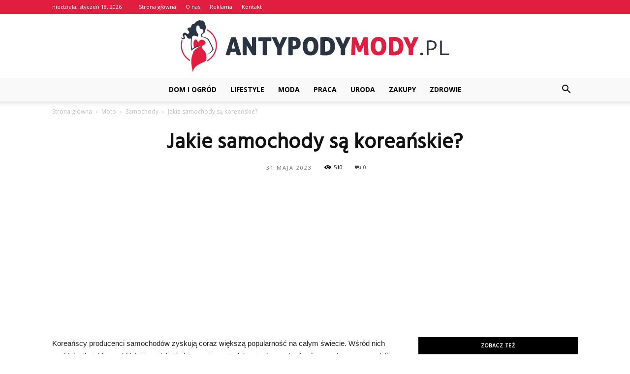

--- FILE ---
content_type: text/html; charset=UTF-8
request_url: https://www.antypodymody.pl/jakie-samochody-sa-koreanskie/
body_size: 90168
content:
<!doctype html >
<!--[if IE 8]>    <html class="ie8" lang="en"> <![endif]-->
<!--[if IE 9]>    <html class="ie9" lang="en"> <![endif]-->
<!--[if gt IE 8]><!--> <html lang="pl-PL"> <!--<![endif]-->
<head>
    <title>Jakie samochody są koreańskie? - AntypodyMody.pl</title>
    <meta charset="UTF-8" />
    <meta name="viewport" content="width=device-width, initial-scale=1.0">
    <link rel="pingback" href="https://www.antypodymody.pl/xmlrpc.php" />
    <meta name="author" content="Redakcja">

<!-- This site is optimized with the Yoast SEO plugin v12.3 - https://yoast.com/wordpress/plugins/seo/ -->
<meta name="robots" content="max-snippet:-1, max-image-preview:large, max-video-preview:-1"/>
<link rel="canonical" href="https://www.antypodymody.pl/jakie-samochody-sa-koreanskie/" />
<meta property="og:locale" content="pl_PL" />
<meta property="og:type" content="article" />
<meta property="og:title" content="Jakie samochody są koreańskie? - AntypodyMody.pl" />
<meta property="og:description" content="Koreańscy producenci samochodów zyskują coraz większą popularność na całym świecie. Wśród nich znajdują się takie marki jak Hyundai, Kia i SsangYong. Każda z tych marek oferuje szeroką gamę modeli, od małych samochodów miejskich po duże SUV-y i samochody luksusowe. Wiele z tych samochodów jest cenionych za swoją niezawodność, innowacyjność i atrakcyjny stosunek jakości do ceny. &hellip;" />
<meta property="og:url" content="https://www.antypodymody.pl/jakie-samochody-sa-koreanskie/" />
<meta property="og:site_name" content="AntypodyMody.pl" />
<meta property="article:section" content="Samochody" />
<meta property="article:published_time" content="2023-05-31T16:30:00+00:00" />
<meta name="twitter:card" content="summary_large_image" />
<meta name="twitter:description" content="Koreańscy producenci samochodów zyskują coraz większą popularność na całym świecie. Wśród nich znajdują się takie marki jak Hyundai, Kia i SsangYong. Każda z tych marek oferuje szeroką gamę modeli, od małych samochodów miejskich po duże SUV-y i samochody luksusowe. Wiele z tych samochodów jest cenionych za swoją niezawodność, innowacyjność i atrakcyjny stosunek jakości do ceny. [&hellip;]" />
<meta name="twitter:title" content="Jakie samochody są koreańskie? - AntypodyMody.pl" />
<script type='application/ld+json' class='yoast-schema-graph yoast-schema-graph--main'>{"@context":"https://schema.org","@graph":[{"@type":"WebSite","@id":"https://www.antypodymody.pl/#website","url":"https://www.antypodymody.pl/","name":"AntypodyMody.pl","potentialAction":{"@type":"SearchAction","target":"https://www.antypodymody.pl/?s={search_term_string}","query-input":"required name=search_term_string"}},{"@type":"WebPage","@id":"https://www.antypodymody.pl/jakie-samochody-sa-koreanskie/#webpage","url":"https://www.antypodymody.pl/jakie-samochody-sa-koreanskie/","inLanguage":"pl-PL","name":"Jakie samochody s\u0105 korea\u0144skie? - AntypodyMody.pl","isPartOf":{"@id":"https://www.antypodymody.pl/#website"},"datePublished":"2023-05-31T16:30:00+00:00","dateModified":"2023-05-31T16:30:00+00:00","author":{"@id":"https://www.antypodymody.pl/#/schema/person/38adf60b11150ccc9b0ccbd92e31e070"}},{"@type":["Person"],"@id":"https://www.antypodymody.pl/#/schema/person/38adf60b11150ccc9b0ccbd92e31e070","name":"Redakcja","image":{"@type":"ImageObject","@id":"https://www.antypodymody.pl/#authorlogo","url":"https://secure.gravatar.com/avatar/f182680a1724bd08ece8d1681e2ec7c6?s=96&d=mm&r=g","caption":"Redakcja"},"sameAs":[]}]}</script>
<!-- / Yoast SEO plugin. -->

<link rel='dns-prefetch' href='//fonts.googleapis.com' />
<link rel='dns-prefetch' href='//s.w.org' />
<link rel="alternate" type="application/rss+xml" title="AntypodyMody.pl &raquo; Kanał z wpisami" href="https://www.antypodymody.pl/feed/" />
<link rel="alternate" type="application/rss+xml" title="AntypodyMody.pl &raquo; Kanał z komentarzami" href="https://www.antypodymody.pl/comments/feed/" />
<link rel="alternate" type="application/rss+xml" title="AntypodyMody.pl &raquo; Jakie samochody są koreańskie? Kanał z komentarzami" href="https://www.antypodymody.pl/jakie-samochody-sa-koreanskie/feed/" />
		<script type="text/javascript">
			window._wpemojiSettings = {"baseUrl":"https:\/\/s.w.org\/images\/core\/emoji\/11\/72x72\/","ext":".png","svgUrl":"https:\/\/s.w.org\/images\/core\/emoji\/11\/svg\/","svgExt":".svg","source":{"concatemoji":"https:\/\/www.antypodymody.pl\/wp-includes\/js\/wp-emoji-release.min.js?ver=4.9.26"}};
			!function(e,a,t){var n,r,o,i=a.createElement("canvas"),p=i.getContext&&i.getContext("2d");function s(e,t){var a=String.fromCharCode;p.clearRect(0,0,i.width,i.height),p.fillText(a.apply(this,e),0,0);e=i.toDataURL();return p.clearRect(0,0,i.width,i.height),p.fillText(a.apply(this,t),0,0),e===i.toDataURL()}function c(e){var t=a.createElement("script");t.src=e,t.defer=t.type="text/javascript",a.getElementsByTagName("head")[0].appendChild(t)}for(o=Array("flag","emoji"),t.supports={everything:!0,everythingExceptFlag:!0},r=0;r<o.length;r++)t.supports[o[r]]=function(e){if(!p||!p.fillText)return!1;switch(p.textBaseline="top",p.font="600 32px Arial",e){case"flag":return s([55356,56826,55356,56819],[55356,56826,8203,55356,56819])?!1:!s([55356,57332,56128,56423,56128,56418,56128,56421,56128,56430,56128,56423,56128,56447],[55356,57332,8203,56128,56423,8203,56128,56418,8203,56128,56421,8203,56128,56430,8203,56128,56423,8203,56128,56447]);case"emoji":return!s([55358,56760,9792,65039],[55358,56760,8203,9792,65039])}return!1}(o[r]),t.supports.everything=t.supports.everything&&t.supports[o[r]],"flag"!==o[r]&&(t.supports.everythingExceptFlag=t.supports.everythingExceptFlag&&t.supports[o[r]]);t.supports.everythingExceptFlag=t.supports.everythingExceptFlag&&!t.supports.flag,t.DOMReady=!1,t.readyCallback=function(){t.DOMReady=!0},t.supports.everything||(n=function(){t.readyCallback()},a.addEventListener?(a.addEventListener("DOMContentLoaded",n,!1),e.addEventListener("load",n,!1)):(e.attachEvent("onload",n),a.attachEvent("onreadystatechange",function(){"complete"===a.readyState&&t.readyCallback()})),(n=t.source||{}).concatemoji?c(n.concatemoji):n.wpemoji&&n.twemoji&&(c(n.twemoji),c(n.wpemoji)))}(window,document,window._wpemojiSettings);
		</script>
		<style type="text/css">
img.wp-smiley,
img.emoji {
	display: inline !important;
	border: none !important;
	box-shadow: none !important;
	height: 1em !important;
	width: 1em !important;
	margin: 0 .07em !important;
	vertical-align: -0.1em !important;
	background: none !important;
	padding: 0 !important;
}
</style>
<link rel='stylesheet' id='google-fonts-style-css'  href='https://fonts.googleapis.com/css?family=Hind%3A400%7COpen+Sans%3A300italic%2C400%2C400italic%2C600%2C600italic%2C700%7CRoboto%3A300%2C400%2C400italic%2C500%2C500italic%2C700%2C900&#038;ver=7.8.1' type='text/css' media='all' />
<link rel='stylesheet' id='js_composer_front-css'  href='https://www.antypodymody.pl/wp-content/plugins/js_composer/assets/css/js_composer.min.css?ver=5.1.1' type='text/css' media='all' />
<link rel='stylesheet' id='td-theme-css'  href='https://www.antypodymody.pl/wp-content/themes/Newspaper/style.css?ver=7.8.1' type='text/css' media='all' />
<link rel='stylesheet' id='td-theme-demo-style-css'  href='https://www.antypodymody.pl/wp-content/themes/Newspaper/includes/demos/blog_beauty/demo_style.css?ver=7.8.1' type='text/css' media='all' />
<script type='text/javascript' src='https://www.antypodymody.pl/wp-includes/js/jquery/jquery.js?ver=1.12.4'></script>
<script type='text/javascript' src='https://www.antypodymody.pl/wp-includes/js/jquery/jquery-migrate.min.js?ver=1.4.1'></script>
<link rel='https://api.w.org/' href='https://www.antypodymody.pl/wp-json/' />
<link rel="EditURI" type="application/rsd+xml" title="RSD" href="https://www.antypodymody.pl/xmlrpc.php?rsd" />
<link rel="wlwmanifest" type="application/wlwmanifest+xml" href="https://www.antypodymody.pl/wp-includes/wlwmanifest.xml" /> 
<meta name="generator" content="WordPress 4.9.26" />
<link rel='shortlink' href='https://www.antypodymody.pl/?p=2819' />
<link rel="alternate" type="application/json+oembed" href="https://www.antypodymody.pl/wp-json/oembed/1.0/embed?url=https%3A%2F%2Fwww.antypodymody.pl%2Fjakie-samochody-sa-koreanskie%2F" />
<link rel="alternate" type="text/xml+oembed" href="https://www.antypodymody.pl/wp-json/oembed/1.0/embed?url=https%3A%2F%2Fwww.antypodymody.pl%2Fjakie-samochody-sa-koreanskie%2F&#038;format=xml" />
<!--[if lt IE 9]><script src="https://html5shim.googlecode.com/svn/trunk/html5.js"></script><![endif]-->
    <meta name="generator" content="Powered by Visual Composer - drag and drop page builder for WordPress."/>
<!--[if lte IE 9]><link rel="stylesheet" type="text/css" href="https://www.antypodymody.pl/wp-content/plugins/js_composer/assets/css/vc_lte_ie9.min.css" media="screen"><![endif]-->
<!-- JS generated by theme -->

<script>
    
    

	    var tdBlocksArray = []; //here we store all the items for the current page

	    //td_block class - each ajax block uses a object of this class for requests
	    function tdBlock() {
		    this.id = '';
		    this.block_type = 1; //block type id (1-234 etc)
		    this.atts = '';
		    this.td_column_number = '';
		    this.td_current_page = 1; //
		    this.post_count = 0; //from wp
		    this.found_posts = 0; //from wp
		    this.max_num_pages = 0; //from wp
		    this.td_filter_value = ''; //current live filter value
		    this.is_ajax_running = false;
		    this.td_user_action = ''; // load more or infinite loader (used by the animation)
		    this.header_color = '';
		    this.ajax_pagination_infinite_stop = ''; //show load more at page x
	    }


        // td_js_generator - mini detector
        (function(){
            var htmlTag = document.getElementsByTagName("html")[0];

            if ( navigator.userAgent.indexOf("MSIE 10.0") > -1 ) {
                htmlTag.className += ' ie10';
            }

            if ( !!navigator.userAgent.match(/Trident.*rv\:11\./) ) {
                htmlTag.className += ' ie11';
            }

            if ( /(iPad|iPhone|iPod)/g.test(navigator.userAgent) ) {
                htmlTag.className += ' td-md-is-ios';
            }

            var user_agent = navigator.userAgent.toLowerCase();
            if ( user_agent.indexOf("android") > -1 ) {
                htmlTag.className += ' td-md-is-android';
            }

            if ( -1 !== navigator.userAgent.indexOf('Mac OS X')  ) {
                htmlTag.className += ' td-md-is-os-x';
            }

            if ( /chrom(e|ium)/.test(navigator.userAgent.toLowerCase()) ) {
               htmlTag.className += ' td-md-is-chrome';
            }

            if ( -1 !== navigator.userAgent.indexOf('Firefox') ) {
                htmlTag.className += ' td-md-is-firefox';
            }

            if ( -1 !== navigator.userAgent.indexOf('Safari') && -1 === navigator.userAgent.indexOf('Chrome') ) {
                htmlTag.className += ' td-md-is-safari';
            }

            if( -1 !== navigator.userAgent.indexOf('IEMobile') ){
                htmlTag.className += ' td-md-is-iemobile';
            }

        })();




        var tdLocalCache = {};

        ( function () {
            "use strict";

            tdLocalCache = {
                data: {},
                remove: function (resource_id) {
                    delete tdLocalCache.data[resource_id];
                },
                exist: function (resource_id) {
                    return tdLocalCache.data.hasOwnProperty(resource_id) && tdLocalCache.data[resource_id] !== null;
                },
                get: function (resource_id) {
                    return tdLocalCache.data[resource_id];
                },
                set: function (resource_id, cachedData) {
                    tdLocalCache.remove(resource_id);
                    tdLocalCache.data[resource_id] = cachedData;
                }
            };
        })();

    
    
var td_viewport_interval_list=[{"limitBottom":767,"sidebarWidth":228},{"limitBottom":1018,"sidebarWidth":300},{"limitBottom":1140,"sidebarWidth":324}];
var td_animation_stack_effect="type0";
var tds_animation_stack=true;
var td_animation_stack_specific_selectors=".entry-thumb, img";
var td_animation_stack_general_selectors=".td-animation-stack img, .td-animation-stack .entry-thumb, .post img";
var td_ajax_url="https:\/\/www.antypodymody.pl\/wp-admin\/admin-ajax.php?td_theme_name=Newspaper&v=7.8.1";
var td_get_template_directory_uri="https:\/\/www.antypodymody.pl\/wp-content\/themes\/Newspaper";
var tds_snap_menu="";
var tds_logo_on_sticky="";
var tds_header_style="10";
var td_please_wait="Prosz\u0119 czeka\u0107 ...";
var td_email_user_pass_incorrect="U\u017cytkownik lub has\u0142o niepoprawne!";
var td_email_user_incorrect="E-mail lub nazwa u\u017cytkownika jest niepoprawna!";
var td_email_incorrect="E-mail niepoprawny!";
var tds_more_articles_on_post_enable="";
var tds_more_articles_on_post_time_to_wait="";
var tds_more_articles_on_post_pages_distance_from_top=0;
var tds_theme_color_site_wide="#e11d40";
var tds_smart_sidebar="enabled";
var tdThemeName="Newspaper";
var td_magnific_popup_translation_tPrev="Poprzedni (Strza\u0142ka w lewo)";
var td_magnific_popup_translation_tNext="Nast\u0119pny (Strza\u0142ka w prawo)";
var td_magnific_popup_translation_tCounter="%curr% z %total%";
var td_magnific_popup_translation_ajax_tError="Zawarto\u015b\u0107 z %url% nie mo\u017ce by\u0107 za\u0142adowana.";
var td_magnific_popup_translation_image_tError="Obraz #%curr% nie mo\u017ce by\u0107 za\u0142adowany.";
var td_ad_background_click_link="";
var td_ad_background_click_target="";
</script>


<!-- Header style compiled by theme -->

<style>
    
.td-header-wrap .black-menu .sf-menu > .current-menu-item > a,
    .td-header-wrap .black-menu .sf-menu > .current-menu-ancestor > a,
    .td-header-wrap .black-menu .sf-menu > .current-category-ancestor > a,
    .td-header-wrap .black-menu .sf-menu > li > a:hover,
    .td-header-wrap .black-menu .sf-menu > .sfHover > a,
    .td-header-style-12 .td-header-menu-wrap-full,
    .sf-menu > .current-menu-item > a:after,
    .sf-menu > .current-menu-ancestor > a:after,
    .sf-menu > .current-category-ancestor > a:after,
    .sf-menu > li:hover > a:after,
    .sf-menu > .sfHover > a:after,
    .td-header-style-12 .td-affix,
    .header-search-wrap .td-drop-down-search:after,
    .header-search-wrap .td-drop-down-search .btn:hover,
    input[type=submit]:hover,
    .td-read-more a,
    .td-post-category:hover,
    .td-grid-style-1.td-hover-1 .td-big-grid-post:hover .td-post-category,
    .td-grid-style-5.td-hover-1 .td-big-grid-post:hover .td-post-category,
    .td_top_authors .td-active .td-author-post-count,
    .td_top_authors .td-active .td-author-comments-count,
    .td_top_authors .td_mod_wrap:hover .td-author-post-count,
    .td_top_authors .td_mod_wrap:hover .td-author-comments-count,
    .td-404-sub-sub-title a:hover,
    .td-search-form-widget .wpb_button:hover,
    .td-rating-bar-wrap div,
    .td_category_template_3 .td-current-sub-category,
    .dropcap,
    .td_wrapper_video_playlist .td_video_controls_playlist_wrapper,
    .wpb_default,
    .wpb_default:hover,
    .td-left-smart-list:hover,
    .td-right-smart-list:hover,
    .woocommerce-checkout .woocommerce input.button:hover,
    .woocommerce-page .woocommerce a.button:hover,
    .woocommerce-account div.woocommerce .button:hover,
    #bbpress-forums button:hover,
    .bbp_widget_login .button:hover,
    .td-footer-wrapper .td-post-category,
    .td-footer-wrapper .widget_product_search input[type="submit"]:hover,
    .woocommerce .product a.button:hover,
    .woocommerce .product #respond input#submit:hover,
    .woocommerce .checkout input#place_order:hover,
    .woocommerce .woocommerce.widget .button:hover,
    .single-product .product .summary .cart .button:hover,
    .woocommerce-cart .woocommerce table.cart .button:hover,
    .woocommerce-cart .woocommerce .shipping-calculator-form .button:hover,
    .td-next-prev-wrap a:hover,
    .td-load-more-wrap a:hover,
    .td-post-small-box a:hover,
    .page-nav .current,
    .page-nav:first-child > div,
    .td_category_template_8 .td-category-header .td-category a.td-current-sub-category,
    .td_category_template_4 .td-category-siblings .td-category a:hover,
    #bbpress-forums .bbp-pagination .current,
    #bbpress-forums #bbp-single-user-details #bbp-user-navigation li.current a,
    .td-theme-slider:hover .slide-meta-cat a,
    a.vc_btn-black:hover,
    .td-trending-now-wrapper:hover .td-trending-now-title,
    .td-scroll-up,
    .td-smart-list-button:hover,
    .td-weather-information:before,
    .td-weather-week:before,
    .td_block_exchange .td-exchange-header:before,
    .td_block_big_grid_9.td-grid-style-1 .td-post-category,
    .td_block_big_grid_9.td-grid-style-5 .td-post-category,
    .td-grid-style-6.td-hover-1 .td-module-thumb:after,
    .td-pulldown-syle-2 .td-subcat-dropdown ul:after,
    .td_block_template_9 .td-block-title:after,
    .td_block_template_15 .td-block-title:before {
        background-color: #e11d40;
    }

    .global-block-template-4 .td-related-title .td-cur-simple-item:before {
        border-color: #e11d40 transparent transparent transparent !important;
    }

    .woocommerce .woocommerce-message .button:hover,
    .woocommerce .woocommerce-error .button:hover,
    .woocommerce .woocommerce-info .button:hover,
    .global-block-template-4 .td-related-title .td-cur-simple-item,
    .global-block-template-3 .td-related-title .td-cur-simple-item,
    .global-block-template-9 .td-related-title:after {
        background-color: #e11d40 !important;
    }

    .woocommerce .product .onsale,
    .woocommerce.widget .ui-slider .ui-slider-handle {
        background: none #e11d40;
    }

    .woocommerce.widget.widget_layered_nav_filters ul li a {
        background: none repeat scroll 0 0 #e11d40 !important;
    }

    a,
    cite a:hover,
    .td_mega_menu_sub_cats .cur-sub-cat,
    .td-mega-span h3 a:hover,
    .td_mod_mega_menu:hover .entry-title a,
    .header-search-wrap .result-msg a:hover,
    .top-header-menu li a:hover,
    .top-header-menu .current-menu-item > a,
    .top-header-menu .current-menu-ancestor > a,
    .top-header-menu .current-category-ancestor > a,
    .td-social-icon-wrap > a:hover,
    .td-header-sp-top-widget .td-social-icon-wrap a:hover,
    .td-page-content blockquote p,
    .td-post-content blockquote p,
    .mce-content-body blockquote p,
    .comment-content blockquote p,
    .wpb_text_column blockquote p,
    .td_block_text_with_title blockquote p,
    .td_module_wrap:hover .entry-title a,
    .td-subcat-filter .td-subcat-list a:hover,
    .td-subcat-filter .td-subcat-dropdown a:hover,
    .td_quote_on_blocks,
    .dropcap2,
    .dropcap3,
    .td_top_authors .td-active .td-authors-name a,
    .td_top_authors .td_mod_wrap:hover .td-authors-name a,
    .td-post-next-prev-content a:hover,
    .author-box-wrap .td-author-social a:hover,
    .td-author-name a:hover,
    .td-author-url a:hover,
    .td_mod_related_posts:hover h3 > a,
    .td-post-template-11 .td-related-title .td-related-left:hover,
    .td-post-template-11 .td-related-title .td-related-right:hover,
    .td-post-template-11 .td-related-title .td-cur-simple-item,
    .td-post-template-11 .td_block_related_posts .td-next-prev-wrap a:hover,
    .comment-reply-link:hover,
    .logged-in-as a:hover,
    #cancel-comment-reply-link:hover,
    .td-search-query,
    .td-category-header .td-pulldown-category-filter-link:hover,
    .td-category-siblings .td-subcat-dropdown a:hover,
    .td-category-siblings .td-subcat-dropdown a.td-current-sub-category,
    .widget a:hover,
    .archive .widget_archive .current,
    .archive .widget_archive .current a,
    .widget_calendar tfoot a:hover,
    .woocommerce a.added_to_cart:hover,
    #bbpress-forums li.bbp-header .bbp-reply-content span a:hover,
    #bbpress-forums .bbp-forum-freshness a:hover,
    #bbpress-forums .bbp-topic-freshness a:hover,
    #bbpress-forums .bbp-forums-list li a:hover,
    #bbpress-forums .bbp-forum-title:hover,
    #bbpress-forums .bbp-topic-permalink:hover,
    #bbpress-forums .bbp-topic-started-by a:hover,
    #bbpress-forums .bbp-topic-started-in a:hover,
    #bbpress-forums .bbp-body .super-sticky li.bbp-topic-title .bbp-topic-permalink,
    #bbpress-forums .bbp-body .sticky li.bbp-topic-title .bbp-topic-permalink,
    .widget_display_replies .bbp-author-name,
    .widget_display_topics .bbp-author-name,
    .footer-text-wrap .footer-email-wrap a,
    .td-subfooter-menu li a:hover,
    .footer-social-wrap a:hover,
    a.vc_btn-black:hover,
    .td-smart-list-dropdown-wrap .td-smart-list-button:hover,
    .td_module_17 .td-read-more a:hover,
    .td_module_18 .td-read-more a:hover,
    .td_module_19 .td-post-author-name a:hover,
    .td-instagram-user a,
    .td-pulldown-syle-2 .td-subcat-dropdown:hover .td-subcat-more span,
    .td-pulldown-syle-2 .td-subcat-dropdown:hover .td-subcat-more i,
    .td-pulldown-syle-3 .td-subcat-dropdown:hover .td-subcat-more span,
    .td-pulldown-syle-3 .td-subcat-dropdown:hover .td-subcat-more i,
    .td-block-title-wrap .td-wrapper-pulldown-filter .td-pulldown-filter-display-option:hover,
    .td-block-title-wrap .td-wrapper-pulldown-filter .td-pulldown-filter-display-option:hover i,
    .td-block-title-wrap .td-wrapper-pulldown-filter .td-pulldown-filter-link:hover,
    .td-block-title-wrap .td-wrapper-pulldown-filter .td-pulldown-filter-item .td-cur-simple-item,
    .global-block-template-2 .td-related-title .td-cur-simple-item,
    .global-block-template-5 .td-related-title .td-cur-simple-item,
    .global-block-template-6 .td-related-title .td-cur-simple-item,
    .global-block-template-7 .td-related-title .td-cur-simple-item,
    .global-block-template-8 .td-related-title .td-cur-simple-item,
    .global-block-template-9 .td-related-title .td-cur-simple-item,
    .global-block-template-10 .td-related-title .td-cur-simple-item,
    .global-block-template-11 .td-related-title .td-cur-simple-item,
    .global-block-template-12 .td-related-title .td-cur-simple-item,
    .global-block-template-13 .td-related-title .td-cur-simple-item,
    .global-block-template-14 .td-related-title .td-cur-simple-item,
    .global-block-template-15 .td-related-title .td-cur-simple-item,
    .global-block-template-16 .td-related-title .td-cur-simple-item,
    .global-block-template-17 .td-related-title .td-cur-simple-item,
    .td-theme-wrap .sf-menu ul .td-menu-item > a:hover,
    .td-theme-wrap .sf-menu ul .sfHover > a,
    .td-theme-wrap .sf-menu ul .current-menu-ancestor > a,
    .td-theme-wrap .sf-menu ul .current-category-ancestor > a,
    .td-theme-wrap .sf-menu ul .current-menu-item > a {
        color: #e11d40;
    }

    a.vc_btn-black.vc_btn_square_outlined:hover,
    a.vc_btn-black.vc_btn_outlined:hover,
    .td-mega-menu-page .wpb_content_element ul li a:hover,
     .td-theme-wrap .td-aj-search-results .td_module_wrap:hover .entry-title a,
    .td-theme-wrap .header-search-wrap .result-msg a:hover {
        color: #e11d40 !important;
    }

    .td-next-prev-wrap a:hover,
    .td-load-more-wrap a:hover,
    .td-post-small-box a:hover,
    .page-nav .current,
    .page-nav:first-child > div,
    .td_category_template_8 .td-category-header .td-category a.td-current-sub-category,
    .td_category_template_4 .td-category-siblings .td-category a:hover,
    #bbpress-forums .bbp-pagination .current,
    .post .td_quote_box,
    .page .td_quote_box,
    a.vc_btn-black:hover,
    .td_block_template_5 .td-block-title > * {
        border-color: #e11d40;
    }

    .td_wrapper_video_playlist .td_video_currently_playing:after {
        border-color: #e11d40 !important;
    }

    .header-search-wrap .td-drop-down-search:before {
        border-color: transparent transparent #e11d40 transparent;
    }

    .block-title > span,
    .block-title > a,
    .block-title > label,
    .widgettitle,
    .widgettitle:after,
    .td-trending-now-title,
    .td-trending-now-wrapper:hover .td-trending-now-title,
    .wpb_tabs li.ui-tabs-active a,
    .wpb_tabs li:hover a,
    .vc_tta-container .vc_tta-color-grey.vc_tta-tabs-position-top.vc_tta-style-classic .vc_tta-tabs-container .vc_tta-tab.vc_active > a,
    .vc_tta-container .vc_tta-color-grey.vc_tta-tabs-position-top.vc_tta-style-classic .vc_tta-tabs-container .vc_tta-tab:hover > a,
    .td_block_template_1 .td-related-title .td-cur-simple-item,
    .woocommerce .product .products h2,
    .td-subcat-filter .td-subcat-dropdown:hover .td-subcat-more {
    	background-color: #e11d40;
    }

    .woocommerce div.product .woocommerce-tabs ul.tabs li.active {
    	background-color: #e11d40 !important;
    }

    .block-title,
    .td_block_template_1 .td-related-title,
    .wpb_tabs .wpb_tabs_nav,
    .vc_tta-container .vc_tta-color-grey.vc_tta-tabs-position-top.vc_tta-style-classic .vc_tta-tabs-container,
    .woocommerce div.product .woocommerce-tabs ul.tabs:before {
        border-color: #e11d40;
    }
    .td_block_wrap .td-subcat-item a.td-cur-simple-item {
	    color: #e11d40;
	}


    
    .td-grid-style-4 .entry-title
    {
        background-color: rgba(225, 29, 64, 0.7);
    }

    
    .td-header-wrap .td-header-top-menu-full,
    .td-header-wrap .top-header-menu .sub-menu {
        background-color: #e11d40;
    }
    .td-header-style-8 .td-header-top-menu-full {
        background-color: transparent;
    }
    .td-header-style-8 .td-header-top-menu-full .td-header-top-menu {
        background-color: #e11d40;
        padding-left: 15px;
        padding-right: 15px;
    }

    .td-header-wrap .td-header-top-menu-full .td-header-top-menu,
    .td-header-wrap .td-header-top-menu-full {
        border-bottom: none;
    }


    
    .td-header-top-menu,
    .td-header-top-menu a,
    .td-header-wrap .td-header-top-menu-full .td-header-top-menu,
    .td-header-wrap .td-header-top-menu-full a,
    .td-header-style-8 .td-header-top-menu,
    .td-header-style-8 .td-header-top-menu a {
        color: #ffffff;
    }

    
    .top-header-menu .current-menu-item > a,
    .top-header-menu .current-menu-ancestor > a,
    .top-header-menu .current-category-ancestor > a,
    .top-header-menu li a:hover {
        color: #000000;
    }

    
    .td-header-wrap .td-header-sp-top-widget .td-icon-font {
        color: #ffffff;
    }

    
    .td-header-wrap .td-header-menu-wrap-full,
    .sf-menu > .current-menu-ancestor > a,
    .sf-menu > .current-category-ancestor > a,
    .td-header-menu-wrap.td-affix,
    .td-header-style-3 .td-header-main-menu,
    .td-header-style-3 .td-affix .td-header-main-menu,
    .td-header-style-4 .td-header-main-menu,
    .td-header-style-4 .td-affix .td-header-main-menu,
    .td-header-style-8 .td-header-menu-wrap.td-affix,
    .td-header-style-8 .td-header-top-menu-full {
		background-color: #f9f9f9;
    }


    .td-boxed-layout .td-header-style-3 .td-header-menu-wrap,
    .td-boxed-layout .td-header-style-4 .td-header-menu-wrap,
    .td-header-style-3 .td_stretch_content .td-header-menu-wrap,
    .td-header-style-4 .td_stretch_content .td-header-menu-wrap {
    	background-color: #f9f9f9 !important;
    }


    @media (min-width: 1019px) {
        .td-header-style-1 .td-header-sp-recs,
        .td-header-style-1 .td-header-sp-logo {
            margin-bottom: 28px;
        }
    }

    @media (min-width: 768px) and (max-width: 1018px) {
        .td-header-style-1 .td-header-sp-recs,
        .td-header-style-1 .td-header-sp-logo {
            margin-bottom: 14px;
        }
    }

    .td-header-style-7 .td-header-top-menu {
        border-bottom: none;
    }


    
    .sf-menu > .current-menu-item > a:after,
    .sf-menu > .current-menu-ancestor > a:after,
    .sf-menu > .current-category-ancestor > a:after,
    .sf-menu > li:hover > a:after,
    .sf-menu > .sfHover > a:after,
    .td_block_mega_menu .td-next-prev-wrap a:hover,
    .td-mega-span .td-post-category:hover,
    .td-header-wrap .black-menu .sf-menu > li > a:hover,
    .td-header-wrap .black-menu .sf-menu > .current-menu-ancestor > a,
    .td-header-wrap .black-menu .sf-menu > .sfHover > a,
    .header-search-wrap .td-drop-down-search:after,
    .header-search-wrap .td-drop-down-search .btn:hover,
    .td-header-wrap .black-menu .sf-menu > .current-menu-item > a,
    .td-header-wrap .black-menu .sf-menu > .current-menu-ancestor > a,
    .td-header-wrap .black-menu .sf-menu > .current-category-ancestor > a {
        background-color: #e11d40;
    }


    .td_block_mega_menu .td-next-prev-wrap a:hover {
        border-color: #e11d40;
    }

    .header-search-wrap .td-drop-down-search:before {
        border-color: transparent transparent #e11d40 transparent;
    }

    .td_mega_menu_sub_cats .cur-sub-cat,
    .td_mod_mega_menu:hover .entry-title a,
    .td-theme-wrap .sf-menu ul .td-menu-item > a:hover,
    .td-theme-wrap .sf-menu ul .sfHover > a,
    .td-theme-wrap .sf-menu ul .current-menu-ancestor > a,
    .td-theme-wrap .sf-menu ul .current-category-ancestor > a,
    .td-theme-wrap .sf-menu ul .current-menu-item > a {
        color: #e11d40;
    }


    
    .td-header-wrap .td-header-menu-wrap .sf-menu > li > a,
    .td-header-wrap .header-search-wrap .td-icon-search {
        color: #000000;
    }

    
    .td-menu-background:before,
    .td-search-background:before {
        background: rgba(0,0,0,0.8);
        background: -moz-linear-gradient(top, rgba(0,0,0,0.8) 0%, rgba(0,0,0,0.65) 100%);
        background: -webkit-gradient(left top, left bottom, color-stop(0%, rgba(0,0,0,0.8)), color-stop(100%, rgba(0,0,0,0.65)));
        background: -webkit-linear-gradient(top, rgba(0,0,0,0.8) 0%, rgba(0,0,0,0.65) 100%);
        background: -o-linear-gradient(top, rgba(0,0,0,0.8) 0%, @mobileu_gradient_two_mob 100%);
        background: -ms-linear-gradient(top, rgba(0,0,0,0.8) 0%, rgba(0,0,0,0.65) 100%);
        background: linear-gradient(to bottom, rgba(0,0,0,0.8) 0%, rgba(0,0,0,0.65) 100%);
        filter: progid:DXImageTransform.Microsoft.gradient( startColorstr='rgba(0,0,0,0.8)', endColorstr='rgba(0,0,0,0.65)', GradientType=0 );
    }

    
    .td-mobile-content .current-menu-item > a,
    .td-mobile-content .current-menu-ancestor > a,
    .td-mobile-content .current-category-ancestor > a,
    #td-mobile-nav .td-menu-login-section a:hover,
    #td-mobile-nav .td-register-section a:hover,
    #td-mobile-nav .td-menu-socials-wrap a:hover i,
    .td-search-close a:hover i {
        color: #ef7691;
    }

    
    .td-footer-wrapper,
    .td-footer-wrapper .td_block_template_7 .td-block-title > *,
    .td-footer-wrapper .td_block_template_17 .td-block-title,
    .td-footer-wrapper .td-block-title-wrap .td-wrapper-pulldown-filter {
        background-color: #f9f9f9;
    }

    
    .td-footer-wrapper,
    .td-footer-wrapper a,
    .td-footer-wrapper .block-title a,
    .td-footer-wrapper .block-title span,
    .td-footer-wrapper .block-title label,
    .td-footer-wrapper .td-excerpt,
    .td-footer-wrapper .td-post-author-name span,
    .td-footer-wrapper .td-post-date,
    .td-footer-wrapper .td-social-style3 .td_social_type a,
    .td-footer-wrapper .td-social-style3,
    .td-footer-wrapper .td-social-style4 .td_social_type a,
    .td-footer-wrapper .td-social-style4,
    .td-footer-wrapper .td-social-style9,
    .td-footer-wrapper .td-social-style10,
    .td-footer-wrapper .td-social-style2 .td_social_type a,
    .td-footer-wrapper .td-social-style8 .td_social_type a,
    .td-footer-wrapper .td-social-style2 .td_social_type,
    .td-footer-wrapper .td-social-style8 .td_social_type,
    .td-footer-template-13 .td-social-name,
    .td-footer-wrapper .td_block_template_7 .td-block-title > * {
        color: #000000;
    }

    .td-footer-wrapper .widget_calendar th,
    .td-footer-wrapper .widget_calendar td,
    .td-footer-wrapper .td-social-style2 .td_social_type .td-social-box,
    .td-footer-wrapper .td-social-style8 .td_social_type .td-social-box,
    .td-social-style-2 .td-icon-font:after {
        border-color: #000000;
    }

    .td-footer-wrapper .td-module-comments a,
    .td-footer-wrapper .td-post-category,
    .td-footer-wrapper .td-slide-meta .td-post-author-name span,
    .td-footer-wrapper .td-slide-meta .td-post-date {
        color: #fff;
    }

    
    .td-footer-bottom-full .td-container::before {
        background-color: rgba(0, 0, 0, 0.1);
    }

    
	.td-footer-wrapper .block-title > span,
    .td-footer-wrapper .block-title > a,
    .td-footer-wrapper .widgettitle,
    .td-theme-wrap .td-footer-wrapper .td-container .td-block-title > *,
    .td-theme-wrap .td-footer-wrapper .td_block_template_6 .td-block-title:before {
    	color: #000000;
    }

    
    .td-footer-wrapper .footer-social-wrap .td-icon-font {
        color: #000000;
    }

    
    .td-sub-footer-container {
        background-color: #e11d40;
    }

    
    .td-sub-footer-container,
    .td-subfooter-menu li a {
        color: #ffffff;
    }

    
    .td-subfooter-menu li a:hover {
        color: #000000;
    }


    
    .block-title > span,
    .block-title > a,
    .widgettitle,
    .td-trending-now-title,
    .wpb_tabs li a,
    .vc_tta-container .vc_tta-color-grey.vc_tta-tabs-position-top.vc_tta-style-classic .vc_tta-tabs-container .vc_tta-tab > a,
    .td-theme-wrap .td-related-title a,
    .woocommerce div.product .woocommerce-tabs ul.tabs li a,
    .woocommerce .product .products h2,
    .td-theme-wrap .td-block-title {
        font-family:Hind;
	font-size:16px;
	font-weight:normal;
	
    }
    
    .td_module_3 .td-module-title {
    	font-family:Hind;
	font-size:16px;
	
    }
    
    .td_module_6 .td-module-title {
    	font-family:Hind;
	font-weight:normal;
	
    }
    
    .td_module_11 .td-module-title {
    	font-family:Hind;
	
    }
    
    .td_module_18 .td-module-title {
    	font-family:Hind;
	font-size:30px;
	line-height:38px;
	font-weight:normal;
	
    }
    
    .td_module_mx16 .td-module-title a {
    	font-style:italic;
	
    }
    
    .td-big-grid-post.td-big-thumb .td-big-grid-meta,
    .td-big-thumb .td-big-grid-meta .entry-title {
        font-family:Hind;
	font-size:32px;
	line-height:40px;
	
    }
    
    .td-big-grid-post.td-medium-thumb .td-big-grid-meta,
    .td-medium-thumb .td-big-grid-meta .entry-title {
        font-family:Hind;
	font-size:26px;
	
    }
    
    .td-big-grid-post.td-small-thumb .td-big-grid-meta,
    .td-small-thumb .td-big-grid-meta .entry-title {
        font-family:Hind;
	font-size:20px;
	line-height:25px;
	
    }
    
    .td-big-grid-post.td-tiny-thumb .td-big-grid-meta,
    .td-tiny-thumb .td-big-grid-meta .entry-title {
        font-family:Hind;
	font-size:18px;
	
    }
    
	.post .td-post-header .entry-title {
		font-family:Hind;
	
	}
    
    .td-post-template-default .td-post-header .entry-title {
        font-size:34px;
	line-height:38px;
	
    }



/* Style generated by theme for demo: blog_beauty */

.td-blog-beauty .td-header-style-11 .sf-menu > li > a:hover,
		.td-blog-beauty .td-header-style-11 .sf-menu > .sfHover > a,
		.td-blog-beauty .td-header-style-11 .sf-menu > .current-menu-item > a,
		.td-blog-beauty .td-header-style-11 .sf-menu > .current-menu-ancestor > a,
		.td-blog-beauty .td-header-style-11 .sf-menu > .current-category-ancestor > a,
		.td-blog-beauty .td-module-meta-info .td-post-category,
		.td-blog-beauty .td_block_5 .td-post-category {
   		    color: #e11d40;
   		}

		.td-blog-beauty #td-theme-settings .td-skin-buy a,
		.td-blog-beauty .td-grid-style-5 .td-post-category,
		.td-blog-beauty .td-read-more a:hover,
  		.td-blog-beauty .td-load-more-wrap a:hover {
   			background-color: #e11d40 !important;
   		}

   		.td-blog-beauty .td-read-more a:hover,
  		.td-blog-beauty .td-load-more-wrap a:hover {
   			border-color: #e11d40;
   		}
</style>

<script>
  (function(i,s,o,g,r,a,m){i['GoogleAnalyticsObject']=r;i[r]=i[r]||function(){
  (i[r].q=i[r].q||[]).push(arguments)},i[r].l=1*new Date();a=s.createElement(o),
  m=s.getElementsByTagName(o)[0];a.async=1;a.src=g;m.parentNode.insertBefore(a,m)
  })(window,document,'script','https://www.google-analytics.com/analytics.js','ga');

  ga('create', 'UA-150979269-7', 'auto');
  ga('send', 'pageview');

</script><noscript><style type="text/css"> .wpb_animate_when_almost_visible { opacity: 1; }</style></noscript>    <script async src="https://pagead2.googlesyndication.com/pagead/js/adsbygoogle.js?client=ca-pub-8625692594371015"
     crossorigin="anonymous"></script>
</head>

<body class="post-template-default single single-post postid-2819 single-format-standard jakie-samochody-sa-koreanskie global-block-template-1 td-blog-beauty single_template_13 wpb-js-composer js-comp-ver-5.1.1 vc_responsive td-animation-stack-type0 td-full-layout" itemscope="itemscope" itemtype="https://schema.org/WebPage">

        <div class="td-scroll-up"><i class="td-icon-menu-up"></i></div>
    
    <div class="td-menu-background"></div>
<div id="td-mobile-nav">
    <div class="td-mobile-container">
        <!-- mobile menu top section -->
        <div class="td-menu-socials-wrap">
            <!-- socials -->
            <div class="td-menu-socials">
                            </div>
            <!-- close button -->
            <div class="td-mobile-close">
                <a href="#"><i class="td-icon-close-mobile"></i></a>
            </div>
        </div>

        <!-- login section -->
        
        <!-- menu section -->
        <div class="td-mobile-content">
            <div class="menu-menu-container"><ul id="menu-menu" class="td-mobile-main-menu"><li id="menu-item-117" class="menu-item menu-item-type-taxonomy menu-item-object-category menu-item-first menu-item-117"><a href="https://www.antypodymody.pl/category/dom-i-ogrod/">Dom i ogród</a></li>
<li id="menu-item-118" class="menu-item menu-item-type-taxonomy menu-item-object-category menu-item-118"><a href="https://www.antypodymody.pl/category/lifestyle/">Lifestyle</a></li>
<li id="menu-item-119" class="menu-item menu-item-type-taxonomy menu-item-object-category menu-item-119"><a href="https://www.antypodymody.pl/category/moda/">Moda</a></li>
<li id="menu-item-120" class="menu-item menu-item-type-taxonomy menu-item-object-category menu-item-120"><a href="https://www.antypodymody.pl/category/praca/">Praca</a></li>
<li id="menu-item-121" class="menu-item menu-item-type-taxonomy menu-item-object-category menu-item-121"><a href="https://www.antypodymody.pl/category/uroda/">Uroda</a></li>
<li id="menu-item-122" class="menu-item menu-item-type-taxonomy menu-item-object-category menu-item-122"><a href="https://www.antypodymody.pl/category/zakupy/">Zakupy</a></li>
<li id="menu-item-123" class="menu-item menu-item-type-taxonomy menu-item-object-category menu-item-123"><a href="https://www.antypodymody.pl/category/zdrowie/">Zdrowie</a></li>
</ul></div>        </div>
    </div>

    <!-- register/login section -->
    </div>    <div class="td-search-background"></div>
<div class="td-search-wrap-mob">
	<div class="td-drop-down-search" aria-labelledby="td-header-search-button">
		<form method="get" class="td-search-form" action="https://www.antypodymody.pl/">
			<!-- close button -->
			<div class="td-search-close">
				<a href="#"><i class="td-icon-close-mobile"></i></a>
			</div>
			<div role="search" class="td-search-input">
				<span>Wyszukiwanie</span>
				<input id="td-header-search-mob" type="text" value="" name="s" autocomplete="off" />
			</div>
		</form>
		<div id="td-aj-search-mob"></div>
	</div>
</div>    
    
    <div id="td-outer-wrap" class="td-theme-wrap">
    
        <!--
Header style 10
-->

<div class="td-header-wrap td-header-style-10">

	<div class="td-header-top-menu-full td-container-wrap ">
		<div class="td-container td-header-row td-header-top-menu">
            
    <div class="top-bar-style-1">
        
<div class="td-header-sp-top-menu">


	        <div class="td_data_time">
            <div >

                niedziela, styczeń 18, 2026
            </div>
        </div>
    <div class="menu-top-container"><ul id="menu-top" class="top-header-menu"><li id="menu-item-113" class="menu-item menu-item-type-post_type menu-item-object-page menu-item-home menu-item-first td-menu-item td-normal-menu menu-item-113"><a href="https://www.antypodymody.pl/">Strona główna</a></li>
<li id="menu-item-116" class="menu-item menu-item-type-post_type menu-item-object-page td-menu-item td-normal-menu menu-item-116"><a href="https://www.antypodymody.pl/o-nas/">O nas</a></li>
<li id="menu-item-115" class="menu-item menu-item-type-post_type menu-item-object-page td-menu-item td-normal-menu menu-item-115"><a href="https://www.antypodymody.pl/reklama/">Reklama</a></li>
<li id="menu-item-114" class="menu-item menu-item-type-post_type menu-item-object-page td-menu-item td-normal-menu menu-item-114"><a href="https://www.antypodymody.pl/kontakt/">Kontakt</a></li>
</ul></div></div>
        <div class="td-header-sp-top-widget">
    </div>
    </div>

<!-- LOGIN MODAL -->
		</div>
	</div>

    <div class="td-banner-wrap-full td-logo-wrap-full  td-container-wrap ">
        <div class="td-header-sp-logo">
            			<a class="td-main-logo" href="https://www.antypodymody.pl/">
				<img src="https://www.antypodymody.pl/wp-content/uploads/2020/02/antypodymody.png" alt="antypodymody" title="antypodymody"/>
				<span class="td-visual-hidden">AntypodyMody.pl</span>
			</a>
		        </div>
    </div>

	<div class="td-header-menu-wrap-full td-container-wrap ">
		<div class="td-header-menu-wrap td-header-gradient">
			<div class="td-container td-header-row td-header-main-menu">
				<div id="td-header-menu" role="navigation">
    <div id="td-top-mobile-toggle"><a href="#"><i class="td-icon-font td-icon-mobile"></i></a></div>
    <div class="td-main-menu-logo td-logo-in-header">
                <a class="td-main-logo" href="https://www.antypodymody.pl/">
            <img src="https://www.antypodymody.pl/wp-content/uploads/2020/02/antypodymody.png" alt="antypodymody" title="antypodymody"/>
        </a>
        </div>
    <div class="menu-menu-container"><ul id="menu-menu-1" class="sf-menu"><li class="menu-item menu-item-type-taxonomy menu-item-object-category menu-item-first td-menu-item td-normal-menu menu-item-117"><a href="https://www.antypodymody.pl/category/dom-i-ogrod/">Dom i ogród</a></li>
<li class="menu-item menu-item-type-taxonomy menu-item-object-category td-menu-item td-normal-menu menu-item-118"><a href="https://www.antypodymody.pl/category/lifestyle/">Lifestyle</a></li>
<li class="menu-item menu-item-type-taxonomy menu-item-object-category td-menu-item td-normal-menu menu-item-119"><a href="https://www.antypodymody.pl/category/moda/">Moda</a></li>
<li class="menu-item menu-item-type-taxonomy menu-item-object-category td-menu-item td-normal-menu menu-item-120"><a href="https://www.antypodymody.pl/category/praca/">Praca</a></li>
<li class="menu-item menu-item-type-taxonomy menu-item-object-category td-menu-item td-normal-menu menu-item-121"><a href="https://www.antypodymody.pl/category/uroda/">Uroda</a></li>
<li class="menu-item menu-item-type-taxonomy menu-item-object-category td-menu-item td-normal-menu menu-item-122"><a href="https://www.antypodymody.pl/category/zakupy/">Zakupy</a></li>
<li class="menu-item menu-item-type-taxonomy menu-item-object-category td-menu-item td-normal-menu menu-item-123"><a href="https://www.antypodymody.pl/category/zdrowie/">Zdrowie</a></li>
</ul></div></div>


<div class="td-search-wrapper">
    <div id="td-top-search">
        <!-- Search -->
        <div class="header-search-wrap">
            <div class="dropdown header-search">
                <a id="td-header-search-button" href="#" role="button" class="dropdown-toggle " data-toggle="dropdown"><i class="td-icon-search"></i></a>
                <a id="td-header-search-button-mob" href="#" role="button" class="dropdown-toggle " data-toggle="dropdown"><i class="td-icon-search"></i></a>
            </div>
        </div>
    </div>
</div>

<div class="header-search-wrap">
	<div class="dropdown header-search">
		<div class="td-drop-down-search" aria-labelledby="td-header-search-button">
			<form method="get" class="td-search-form" action="https://www.antypodymody.pl/">
				<div role="search" class="td-head-form-search-wrap">
					<input id="td-header-search" type="text" value="" name="s" autocomplete="off" /><input class="wpb_button wpb_btn-inverse btn" type="submit" id="td-header-search-top" value="Wyszukiwanie" />
				</div>
			</form>
			<div id="td-aj-search"></div>
		</div>
	</div>
</div>			</div>
		</div>
	</div>

    <div class="td-banner-wrap-full td-banner-bg td-container-wrap ">
        <div class="td-container-header td-header-row td-header-header">
            <div class="td-header-sp-recs">
                <div class="td-header-rec-wrap">
    
</div>            </div>
        </div>
    </div>

</div><div class="td-main-content-wrap td-container-wrap">
    <div class="td-container td-post-template-13">
        <article id="post-2819" class="post-2819 post type-post status-publish format-standard hentry category-samochody" itemscope itemtype="https://schema.org/Article">
            <div class="td-pb-row">
                <div class="td-pb-span12">
                    <div class="td-post-header">
                        <div class="td-crumb-container"><div class="entry-crumbs" itemscope itemtype="http://schema.org/BreadcrumbList"><span class="td-bred-first"><a href="https://www.antypodymody.pl/">Strona główna</a></span> <i class="td-icon-right td-bread-sep"></i> <span itemscope itemprop="itemListElement" itemtype="http://schema.org/ListItem">
                               <a title="Zobacz wszystkie wiadomości Moto" class="entry-crumb" itemscope itemprop="item" itemtype="http://schema.org/Thing" href="https://www.antypodymody.pl/category/moto/">
                                  <span itemprop="name">Moto</span>    </a>    <meta itemprop="position" content = "1"></span> <i class="td-icon-right td-bread-sep"></i> <span itemscope itemprop="itemListElement" itemtype="http://schema.org/ListItem">
                               <a title="Zobacz wszystkie wiadomości Samochody" class="entry-crumb" itemscope itemprop="item" itemtype="http://schema.org/Thing" href="https://www.antypodymody.pl/category/moto/samochody/">
                                  <span itemprop="name">Samochody</span>    </a>    <meta itemprop="position" content = "2"></span> <i class="td-icon-right td-bread-sep td-bred-no-url-last"></i> <span class="td-bred-no-url-last">Jakie samochody są koreańskie?</span></div></div>

                        
                        <header class="td-post-title">
                                                        <h1 class="entry-title">Jakie samochody są koreańskie?</h1>

                            

                            <div class="td-module-meta-info">
                                <div class="td-post-author-name"><div class="td-author-by">Przez</div> <a href="https://www.antypodymody.pl/author/antypodymodyz/">Redakcja</a><div class="td-author-line"> - </div> </div>                                <span class="td-post-date"><time class="entry-date updated td-module-date" datetime="2023-05-31T16:30:00+00:00" >31 maja 2023</time></span>                                <div class="td-post-views"><i class="td-icon-views"></i><span class="td-nr-views-2819">510</span></div>                                <div class="td-post-comments"><a href="https://www.antypodymody.pl/jakie-samochody-sa-koreanskie/#respond"><i class="td-icon-comments"></i>0</a></div>                            </div>

                        </header>

                                            </div>
                </div>
            </div> <!-- /.td-pb-row -->

            <div class="td-pb-row">
                                            <div class="td-pb-span8 td-main-content" role="main">
                                <div class="td-ss-main-content">
                                    



        <div class="td-post-content">
            
            <p>Koreańscy producenci samochodów zyskują coraz większą popularność na całym świecie. Wśród nich znajdują się takie marki jak Hyundai, Kia i SsangYong. Każda z tych marek oferuje szeroką gamę modeli, od małych samochodów miejskich po duże SUV-y i samochody luksusowe. Wiele z tych samochodów jest cenionych za swoją niezawodność, innowacyjność i atrakcyjny stosunek jakości do ceny.</p>
<h2 id="wpaicg-historia-koreanskiej-motoryzacji">Historia koreańskiej motoryzacji</h2>
<p>Koreańska motoryzacja zaczynała się w latach 60. XX wieku, kiedy to rząd Korei Południowej postanowił zainwestować w przemysł samochodowy. W 1962 roku powstała pierwsza koreańska firma motoryzacyjna &#8211; Hyundai Motor Company. W ciągu kilku lat Hyundai stał się jednym z największych producentów samochodów w Korei Południowej.</p>
<p>W 1974 roku powstała druga koreańska firma motoryzacyjna &#8211; Kia Motors Corporation. Kia zaczynała od produkcji motocykli, ale szybko rozszerzyła swoją działalność na samochody. W 1986 roku Kia zaczęła eksportować swoje samochody do Stanów Zjednoczonych.</p>
<p>W latach 80. i 90. XX wieku koreańscy producenci samochodów zaczęli eksportować swoje produkty na rynki zagraniczne. Hyundai i Kia zaczęły konkurować z japońskimi i europejskimi producentami samochodów. W 1998 roku Hyundai stał się największym producentem samochodów w Korei Południowej.</p>
<p>W latach 2000. koreańscy producenci samochodów zaczęli rozwijać swoje marki luksusowe. Hyundai stworzył markę Genesis, a Kia stworzyła markę K9 (znany również jako Quoris lub K900). Marki te miały konkurować z markami luksusowymi takimi jak Mercedes-Benz, BMW i Audi.</p>
<p>W 2010 roku Kia Motors Corporation stała się częścią grupy Hyundai Motor Company. Grupa ta stała się jednym z największych producentów samochodów na świecie. W 2015 roku Hyundai i Kia sprzedały łącznie ponad 8 milionów samochodów na całym świecie.</p>
<p>Obecnie koreańscy producenci samochodów oferują szeroką gamę samochodów, od małych hatchbacków po duże SUV-y. Hyundai i Kia oferują również samochody elektryczne i hybrydowe.</p>
<p>W 2016 roku Kia Motors Corporation wprowadziła na rynek swojego pierwszego hybrydowego SUV-a &#8211; Kia Niro. Samochód ten oferuje połączenie ekonomicznej jazdy z wysokim poziomem wyposażenia i komfortu.</p>
<p>W 2018 roku Hyundai Motor Company wprowadził na rynek swojego pierwszego samochodu wodorowego &#8211; Hyundai Nexo. Samochód ten jest napędzany wodorem i emituje tylko czystą wodę. Hyundai Nexo oferuje również zaawansowane systemy bezpieczeństwa i komfortu.</p>
<p>Koreańscy producenci samochodów zyskują coraz większą popularność na całym świecie. Ich samochody oferują wysoką jakość, zaawansowane technologie i atrakcyjny design. Hyundai i Kia z pewnością będą kontynuować rozwój swoich marek i oferować innowacyjne rozwiązania dla przyszłości motoryzacji.</p>
<h2 id="wpaicg-pytania-i-odpowiedzi">Pytania i odpowiedzi</h2>
<p>Pytanie: Jakie samochody są koreańskie?<br />
Odpowiedź: Samochody koreańskie to m.in. Hyundai, Kia i SsangYong.</p>
<h2 id="wpaicg-konkluzja">Konkluzja</h2>
<p>Samochody koreańskie to m.in. marki Hyundai, Kia i SsangYong.</p>
<p>Wezwanie do działania: Sprawdź, jakie samochody są koreańskie na stronie https://www.automastershow.pl/. </p>
<p>Link tagu HTML: <a href="https://www.automastershow.pl/">https://www.automastershow.pl/</a></p>
        </div>


        <footer>
                        
            <div class="td-post-source-tags">
                                            </div>

            <div class="td-post-sharing td-post-sharing-bottom td-with-like"><span class="td-post-share-title">PODZIEL SIĘ</span>
            <div class="td-default-sharing">
	            <a class="td-social-sharing-buttons td-social-facebook" href="https://www.facebook.com/sharer.php?u=https%3A%2F%2Fwww.antypodymody.pl%2Fjakie-samochody-sa-koreanskie%2F" onclick="window.open(this.href, 'mywin','left=50,top=50,width=600,height=350,toolbar=0'); return false;"><i class="td-icon-facebook"></i><div class="td-social-but-text">Facebook</div></a>
	            <a class="td-social-sharing-buttons td-social-twitter" href="https://twitter.com/intent/tweet?text=Jakie+samochody+s%C4%85+korea%C5%84skie%3F&url=https%3A%2F%2Fwww.antypodymody.pl%2Fjakie-samochody-sa-koreanskie%2F&via=AntypodyMody.pl"><i class="td-icon-twitter"></i><div class="td-social-but-text">Twitter</div></a>
	            <a class="td-social-sharing-buttons td-social-google" href="https://plus.google.com/share?url=https://www.antypodymody.pl/jakie-samochody-sa-koreanskie/" onclick="window.open(this.href, 'mywin','left=50,top=50,width=600,height=350,toolbar=0'); return false;"><i class="td-icon-googleplus"></i></a>
	            <a class="td-social-sharing-buttons td-social-pinterest" href="https://pinterest.com/pin/create/button/?url=https://www.antypodymody.pl/jakie-samochody-sa-koreanskie/&amp;media=&description=Jakie+samochody+s%C4%85+korea%C5%84skie%3F" onclick="window.open(this.href, 'mywin','left=50,top=50,width=600,height=350,toolbar=0'); return false;"><i class="td-icon-pinterest"></i></a>
	            <a class="td-social-sharing-buttons td-social-whatsapp" href="whatsapp://send?text=Jakie+samochody+s%C4%85+korea%C5%84skie%3F%20-%20https%3A%2F%2Fwww.antypodymody.pl%2Fjakie-samochody-sa-koreanskie%2F" ><i class="td-icon-whatsapp"></i></a>
            </div><div class="td-classic-sharing"><ul><li class="td-classic-facebook"><iframe frameBorder="0" src="https://www.facebook.com/plugins/like.php?href=https://www.antypodymody.pl/jakie-samochody-sa-koreanskie/&amp;layout=button_count&amp;show_faces=false&amp;width=105&amp;action=like&amp;colorscheme=light&amp;height=21" style="border:none; overflow:hidden; width:105px; height:21px; background-color:transparent;"></iframe></li><li class="td-classic-twitter"><a href="https://twitter.com/share" class="twitter-share-button" data-url="https://www.antypodymody.pl/jakie-samochody-sa-koreanskie/" data-text="Jakie samochody są koreańskie?" data-via="" data-lang="en">tweet</a> <script>!function(d,s,id){var js,fjs=d.getElementsByTagName(s)[0];if(!d.getElementById(id)){js=d.createElement(s);js.id=id;js.src="//platform.twitter.com/widgets.js";fjs.parentNode.insertBefore(js,fjs);}}(document,"script","twitter-wjs");</script></li></ul></div></div>            <div class="td-block-row td-post-next-prev"><div class="td-block-span6 td-post-prev-post"><div class="td-post-next-prev-content"><span>Poprzedni artykuł</span><a href="https://www.antypodymody.pl/na-czym-zdrowo-smazyc-jajka/">Na czym zdrowo smażyć jajka?</a></div></div><div class="td-next-prev-separator"></div><div class="td-block-span6 td-post-next-post"><div class="td-post-next-prev-content"><span>Następny artykuł</span><a href="https://www.antypodymody.pl/jaki-jest-najzdrowszy-olej-do-picia/">Jaki jest najzdrowszy olej do picia?</a></div></div></div>            <div class="author-box-wrap"><a href="https://www.antypodymody.pl/author/antypodymodyz/"><img alt='' src='https://secure.gravatar.com/avatar/f182680a1724bd08ece8d1681e2ec7c6?s=96&#038;d=mm&#038;r=g' srcset='https://secure.gravatar.com/avatar/f182680a1724bd08ece8d1681e2ec7c6?s=192&#038;d=mm&#038;r=g 2x' class='avatar avatar-96 photo' height='96' width='96' /></a><div class="desc"><div class="td-author-name vcard author"><span class="fn"><a href="https://www.antypodymody.pl/author/antypodymodyz/">Redakcja</a></span></div><div class="td-author-description"></div><div class="td-author-social"></div><div class="clearfix"></div></div></div>	        <span style="display: none;" itemprop="author" itemscope itemtype="https://schema.org/Person"><meta itemprop="name" content="Redakcja"></span><meta itemprop="datePublished" content="2023-05-31T16:30:00+00:00"><meta itemprop="dateModified" content="2023-05-31T16:30:00+00:00"><meta itemscope itemprop="mainEntityOfPage" itemType="https://schema.org/WebPage" itemid="https://www.antypodymody.pl/jakie-samochody-sa-koreanskie/"/><span style="display: none;" itemprop="publisher" itemscope itemtype="https://schema.org/Organization"><span style="display: none;" itemprop="logo" itemscope itemtype="https://schema.org/ImageObject"><meta itemprop="url" content="https://www.antypodymody.pl/wp-content/uploads/2020/02/antypodymody.png"></span><meta itemprop="name" content="AntypodyMody.pl"></span><meta itemprop="headline " content="Jakie samochody są koreańskie?"><span style="display: none;" itemprop="image" itemscope itemtype="https://schema.org/ImageObject"><meta itemprop="url" content="https://www.antypodymody.pl/wp-content/themes/Newspaper/images/no-thumb/td_meta_replacement.png"><meta itemprop="width" content="1068"><meta itemprop="height" content="580"></span>        </footer>

    <div class="td_block_wrap td_block_related_posts td_uid_4_696d3a6a8bd36_rand td_with_ajax_pagination td-pb-border-top td_block_template_1"  data-td-block-uid="td_uid_4_696d3a6a8bd36" ><script>var block_td_uid_4_696d3a6a8bd36 = new tdBlock();
block_td_uid_4_696d3a6a8bd36.id = "td_uid_4_696d3a6a8bd36";
block_td_uid_4_696d3a6a8bd36.atts = '{"limit":3,"sort":"","post_ids":"","tag_slug":"","autors_id":"","installed_post_types":"","category_id":"","category_ids":"","custom_title":"","custom_url":"","show_child_cat":"","sub_cat_ajax":"","ajax_pagination":"next_prev","header_color":"","header_text_color":"","ajax_pagination_infinite_stop":"","td_column_number":3,"td_ajax_preloading":"","td_ajax_filter_type":"td_custom_related","td_ajax_filter_ids":"","td_filter_default_txt":"Wszystko","color_preset":"","border_top":"","class":"td_uid_4_696d3a6a8bd36_rand","el_class":"","offset":"","css":"","tdc_css":"","tdc_css_class":"td_uid_4_696d3a6a8bd36_rand","live_filter":"cur_post_same_categories","live_filter_cur_post_id":2819,"live_filter_cur_post_author":"13","block_template_id":""}';
block_td_uid_4_696d3a6a8bd36.td_column_number = "3";
block_td_uid_4_696d3a6a8bd36.block_type = "td_block_related_posts";
block_td_uid_4_696d3a6a8bd36.post_count = "3";
block_td_uid_4_696d3a6a8bd36.found_posts = "36";
block_td_uid_4_696d3a6a8bd36.header_color = "";
block_td_uid_4_696d3a6a8bd36.ajax_pagination_infinite_stop = "";
block_td_uid_4_696d3a6a8bd36.max_num_pages = "12";
tdBlocksArray.push(block_td_uid_4_696d3a6a8bd36);
</script><h4 class="td-related-title td-block-title"><a id="td_uid_5_696d3a6a8c6d7" class="td-related-left td-cur-simple-item" data-td_filter_value="" data-td_block_id="td_uid_4_696d3a6a8bd36" href="#">POWIĄZANE ARTYKUŁY</a><a id="td_uid_6_696d3a6a8c6df" class="td-related-right" data-td_filter_value="td_related_more_from_author" data-td_block_id="td_uid_4_696d3a6a8bd36" href="#">WIĘCEJ OD AUTORA</a></h4><div id=td_uid_4_696d3a6a8bd36 class="td_block_inner">

	<div class="td-related-row">

	<div class="td-related-span4">

        <div class="td_module_related_posts td-animation-stack td_mod_related_posts">
            <div class="td-module-image">
                <div class="td-module-thumb"><a href="https://www.antypodymody.pl/czy-audi-i-volkswagen/" rel="bookmark" title="Czy Audi i Volkswagen?"><img width="218" height="150" class="entry-thumb" src="https://www.antypodymody.pl/wp-content/uploads/2023/05/880d475e53e7cd6f285894bdafb54749-218x150.jpeg" srcset="https://www.antypodymody.pl/wp-content/uploads/2023/05/880d475e53e7cd6f285894bdafb54749-218x150.jpeg 218w, https://www.antypodymody.pl/wp-content/uploads/2023/05/880d475e53e7cd6f285894bdafb54749-100x70.jpeg 100w" sizes="(max-width: 218px) 100vw, 218px" alt="Czy Audi i Volkswagen?" title="Czy Audi i Volkswagen?"/></a></div>                            </div>
            <div class="item-details">
                <h3 class="entry-title td-module-title"><a href="https://www.antypodymody.pl/czy-audi-i-volkswagen/" rel="bookmark" title="Czy Audi i Volkswagen?">Czy Audi i Volkswagen?</a></h3>            </div>
        </div>
        
	</div> <!-- ./td-related-span4 -->

	<div class="td-related-span4">

        <div class="td_module_related_posts td-animation-stack td_mod_related_posts">
            <div class="td-module-image">
                <div class="td-module-thumb"><a href="https://www.antypodymody.pl/kto-jezdzi-mercedesem/" rel="bookmark" title="Kto jeździ mercedesem?"><img width="218" height="150" class="entry-thumb" src="https://www.antypodymody.pl/wp-content/uploads/2023/05/ecb180395b46b2fc19296907a73bd102-218x150.jpeg" srcset="https://www.antypodymody.pl/wp-content/uploads/2023/05/ecb180395b46b2fc19296907a73bd102-218x150.jpeg 218w, https://www.antypodymody.pl/wp-content/uploads/2023/05/ecb180395b46b2fc19296907a73bd102-100x70.jpeg 100w" sizes="(max-width: 218px) 100vw, 218px" alt="Kto jeździ mercedesem?" title="Kto jeździ mercedesem?"/></a></div>                            </div>
            <div class="item-details">
                <h3 class="entry-title td-module-title"><a href="https://www.antypodymody.pl/kto-jezdzi-mercedesem/" rel="bookmark" title="Kto jeździ mercedesem?">Kto jeździ mercedesem?</a></h3>            </div>
        </div>
        
	</div> <!-- ./td-related-span4 -->

	<div class="td-related-span4">

        <div class="td_module_related_posts td-animation-stack td_mod_related_posts">
            <div class="td-module-image">
                <div class="td-module-thumb"><a href="https://www.antypodymody.pl/dlaczego-gm-sprzedal-opla/" rel="bookmark" title="Dlaczego GM sprzedał Opla?"><img width="218" height="150" class="entry-thumb" src="https://www.antypodymody.pl/wp-content/uploads/2023/05/889c97af53372d630c78355c221d8bd5-218x150.jpeg" srcset="https://www.antypodymody.pl/wp-content/uploads/2023/05/889c97af53372d630c78355c221d8bd5-218x150.jpeg 218w, https://www.antypodymody.pl/wp-content/uploads/2023/05/889c97af53372d630c78355c221d8bd5-100x70.jpeg 100w" sizes="(max-width: 218px) 100vw, 218px" alt="Dlaczego GM sprzedał Opla?" title="Dlaczego GM sprzedał Opla?"/></a></div>                            </div>
            <div class="item-details">
                <h3 class="entry-title td-module-title"><a href="https://www.antypodymody.pl/dlaczego-gm-sprzedal-opla/" rel="bookmark" title="Dlaczego GM sprzedał Opla?">Dlaczego GM sprzedał Opla?</a></h3>            </div>
        </div>
        
	</div> <!-- ./td-related-span4 --></div><!--./row-fluid--></div><div class="td-next-prev-wrap"><a href="#" class="td-ajax-prev-page ajax-page-disabled" id="prev-page-td_uid_4_696d3a6a8bd36" data-td_block_id="td_uid_4_696d3a6a8bd36"><i class="td-icon-font td-icon-menu-left"></i></a><a href="#"  class="td-ajax-next-page" id="next-page-td_uid_4_696d3a6a8bd36" data-td_block_id="td_uid_4_696d3a6a8bd36"><i class="td-icon-font td-icon-menu-right"></i></a></div></div> <!-- ./block -->
	<div class="comments" id="comments">
        	<div id="respond" class="comment-respond">
		<h3 id="reply-title" class="comment-reply-title">ZOSTAW ODPOWIEDŹ <small><a rel="nofollow" id="cancel-comment-reply-link" href="/jakie-samochody-sa-koreanskie/#respond" style="display:none;">Anuluj odpowiedź</a></small></h3>			<form action="https://www.antypodymody.pl/wp-comments-post.php" method="post" id="commentform" class="comment-form" novalidate>
				<div class="clearfix"></div>
				<div class="comment-form-input-wrap td-form-comment">
					<textarea placeholder="Komentarz:" id="comment" name="comment" cols="45" rows="8" aria-required="true"></textarea>
					<div class="td-warning-comment">Please enter your comment!</div>
				</div>
		        <div class="comment-form-input-wrap td-form-author">
			            <input class="" id="author" name="author" placeholder="Nazwa:*" type="text" value="" size="30"  aria-required='true' />
			            <div class="td-warning-author">Please enter your name here</div>
			         </div>
<div class="comment-form-input-wrap td-form-email">
			            <input class="" id="email" name="email" placeholder="E-mail:*" type="text" value="" size="30"  aria-required='true' />
			            <div class="td-warning-email-error">You have entered an incorrect email address!</div>
			            <div class="td-warning-email">Please enter your email address here</div>
			         </div>
<div class="comment-form-input-wrap td-form-url">
			            <input class="" id="url" name="url" placeholder="Strona Internetowa:" type="text" value="" size="30" />
                     </div>
<p class="form-submit"><input name="submit" type="submit" id="submit" class="submit" value="Dodaj Komentarz" /> <input type='hidden' name='comment_post_ID' value='2819' id='comment_post_ID' />
<input type='hidden' name='comment_parent' id='comment_parent' value='0' />
</p>
<!-- Anti-spam plugin v.5.5 wordpress.org/plugins/anti-spam/ -->
		<p class="antispam-group antispam-group-q" style="clear: both;">
			<label>Current ye@r <span class="required">*</span></label>
			<input type="hidden" name="antspm-a" class="antispam-control antispam-control-a" value="2026" />
			<input type="text" name="antspm-q" class="antispam-control antispam-control-q" value="5.5" autocomplete="off" />
		</p>
		<p class="antispam-group antispam-group-e" style="display: none;">
			<label>Leave this field empty</label>
			<input type="text" name="antspm-e-email-url-website" class="antispam-control antispam-control-e" value="" autocomplete="off" />
		</p>
			</form>
			</div><!-- #respond -->
	    </div> <!-- /.content -->
                                </div>
                            </div>
                            <div class="td-pb-span4 td-main-sidebar" role="complementary">
                                <div class="td-ss-main-sidebar">
                                    <div class="td_block_wrap td_block_8 td_block_widget td_uid_7_696d3a6a8db9f_rand td-pb-border-top td_block_template_1 td-column-1 td_block_padding"  data-td-block-uid="td_uid_7_696d3a6a8db9f" ><script>var block_td_uid_7_696d3a6a8db9f = new tdBlock();
block_td_uid_7_696d3a6a8db9f.id = "td_uid_7_696d3a6a8db9f";
block_td_uid_7_696d3a6a8db9f.atts = '{"limit":"5","sort":"","post_ids":"","tag_slug":"","autors_id":"","installed_post_types":"","category_id":"","category_ids":"","custom_title":"ZOBACZ TE\u017b","custom_url":"","show_child_cat":"","sub_cat_ajax":"","ajax_pagination":"","header_color":"#","header_text_color":"#","ajax_pagination_infinite_stop":"","td_column_number":1,"td_ajax_preloading":"","td_ajax_filter_type":"","td_ajax_filter_ids":"","td_filter_default_txt":"All","color_preset":"","border_top":"","class":"td_block_widget td_uid_7_696d3a6a8db9f_rand","el_class":"","offset":"","css":"","tdc_css":"","tdc_css_class":"td_uid_7_696d3a6a8db9f_rand","live_filter":"","live_filter_cur_post_id":"","live_filter_cur_post_author":"","block_template_id":""}';
block_td_uid_7_696d3a6a8db9f.td_column_number = "1";
block_td_uid_7_696d3a6a8db9f.block_type = "td_block_8";
block_td_uid_7_696d3a6a8db9f.post_count = "5";
block_td_uid_7_696d3a6a8db9f.found_posts = "2038";
block_td_uid_7_696d3a6a8db9f.header_color = "#";
block_td_uid_7_696d3a6a8db9f.ajax_pagination_infinite_stop = "";
block_td_uid_7_696d3a6a8db9f.max_num_pages = "408";
tdBlocksArray.push(block_td_uid_7_696d3a6a8db9f);
</script><div class="td-block-title-wrap"><h4 class="block-title"><span class="td-pulldown-size">ZOBACZ TEŻ</span></h4></div><div id=td_uid_7_696d3a6a8db9f class="td_block_inner">

	<div class="td-block-span12">

        <div class="td_module_7 td_module_wrap td-animation-stack">
        <div class="td-module-thumb"><a href="https://www.antypodymody.pl/co-sprawia-ze-perfumy-lancome-sa-tak-wyjatkowe-przekonaj-sie/" rel="bookmark" title="Co sprawia, że perfumy Lancome są tak wyjątkowe? Przekonaj się!"><img width="100" height="70" class="entry-thumb" src="https://www.antypodymody.pl/wp-content/uploads/2025/03/5_lancome-100x70.jpg" srcset="https://www.antypodymody.pl/wp-content/uploads/2025/03/5_lancome-100x70.jpg 100w, https://www.antypodymody.pl/wp-content/uploads/2025/03/5_lancome-218x150.jpg 218w" sizes="(max-width: 100px) 100vw, 100px" alt="perfumy Lancome" title="Co sprawia, że perfumy Lancome są tak wyjątkowe? Przekonaj się!"/></a></div>
        <div class="item-details">
            <h3 class="entry-title td-module-title"><a href="https://www.antypodymody.pl/co-sprawia-ze-perfumy-lancome-sa-tak-wyjatkowe-przekonaj-sie/" rel="bookmark" title="Co sprawia, że perfumy Lancome są tak wyjątkowe? Przekonaj się!">Co sprawia, że perfumy Lancome są tak wyjątkowe? Przekonaj się!</a></h3>
            <div class="td-module-meta-info">
                                                <span class="td-post-date"><time class="entry-date updated td-module-date" datetime="2025-02-28T15:35:28+00:00" >28 lutego 2025</time></span>                            </div>

        </div>

        </div>

        
	</div> <!-- ./td-block-span12 -->

	<div class="td-block-span12">

        <div class="td_module_7 td_module_wrap td-animation-stack">
        <div class="td-module-thumb"><a href="https://www.antypodymody.pl/co-daja-maszyny-na-silowni/" rel="bookmark" title="Co dają maszyny na siłowni?"><img width="100" height="70" class="entry-thumb" src="https://www.antypodymody.pl/wp-content/uploads/2023/07/6f6d521b6f64a6090fb0018fb2cea2c4-100x70.jpeg" srcset="https://www.antypodymody.pl/wp-content/uploads/2023/07/6f6d521b6f64a6090fb0018fb2cea2c4-100x70.jpeg 100w, https://www.antypodymody.pl/wp-content/uploads/2023/07/6f6d521b6f64a6090fb0018fb2cea2c4-218x150.jpeg 218w" sizes="(max-width: 100px) 100vw, 100px" alt="Co dają maszyny na siłowni?" title="Co dają maszyny na siłowni?"/></a></div>
        <div class="item-details">
            <h3 class="entry-title td-module-title"><a href="https://www.antypodymody.pl/co-daja-maszyny-na-silowni/" rel="bookmark" title="Co dają maszyny na siłowni?">Co dają maszyny na siłowni?</a></h3>
            <div class="td-module-meta-info">
                                                <span class="td-post-date"><time class="entry-date updated td-module-date" datetime="2024-12-27T21:50:00+00:00" >27 grudnia 2024</time></span>                            </div>

        </div>

        </div>

        
	</div> <!-- ./td-block-span12 -->

	<div class="td-block-span12">

        <div class="td_module_7 td_module_wrap td-animation-stack">
        <div class="td-module-thumb"><a href="https://www.antypodymody.pl/jak-kupic-trapez-do-kitesurfing/" rel="bookmark" title="Jak kupić Trapez do kitesurfing?"><img width="100" height="70" class="entry-thumb" src="https://www.antypodymody.pl/wp-content/uploads/2023/08/5aa18ffcc0a66dfe729a028b23f037b3-100x70.jpeg" srcset="https://www.antypodymody.pl/wp-content/uploads/2023/08/5aa18ffcc0a66dfe729a028b23f037b3-100x70.jpeg 100w, https://www.antypodymody.pl/wp-content/uploads/2023/08/5aa18ffcc0a66dfe729a028b23f037b3-218x150.jpeg 218w" sizes="(max-width: 100px) 100vw, 100px" alt="Jak kupić Trapez do kitesurfing?" title="Jak kupić Trapez do kitesurfing?"/></a></div>
        <div class="item-details">
            <h3 class="entry-title td-module-title"><a href="https://www.antypodymody.pl/jak-kupic-trapez-do-kitesurfing/" rel="bookmark" title="Jak kupić Trapez do kitesurfing?">Jak kupić Trapez do kitesurfing?</a></h3>
            <div class="td-module-meta-info">
                                                <span class="td-post-date"><time class="entry-date updated td-module-date" datetime="2024-12-27T09:45:00+00:00" >27 grudnia 2024</time></span>                            </div>

        </div>

        </div>

        
	</div> <!-- ./td-block-span12 -->

	<div class="td-block-span12">

        <div class="td_module_7 td_module_wrap td-animation-stack">
        <div class="td-module-thumb"><a href="https://www.antypodymody.pl/czy-orbitrek-jest-dobry-na-kolana/" rel="bookmark" title="Czy orbitrek jest dobry na kolana?"><img width="100" height="70" class="entry-thumb" src="https://www.antypodymody.pl/wp-content/uploads/2023/08/6f258435f48d70ad763985ff9a53666d-100x70.jpeg" srcset="https://www.antypodymody.pl/wp-content/uploads/2023/08/6f258435f48d70ad763985ff9a53666d-100x70.jpeg 100w, https://www.antypodymody.pl/wp-content/uploads/2023/08/6f258435f48d70ad763985ff9a53666d-300x208.jpeg 300w, https://www.antypodymody.pl/wp-content/uploads/2023/08/6f258435f48d70ad763985ff9a53666d-218x150.jpeg 218w, https://www.antypodymody.pl/wp-content/uploads/2023/08/6f258435f48d70ad763985ff9a53666d-607x420.jpeg 607w, https://www.antypodymody.pl/wp-content/uploads/2023/08/6f258435f48d70ad763985ff9a53666d.jpeg 640w" sizes="(max-width: 100px) 100vw, 100px" alt="Czy orbitrek jest dobry na kolana?" title="Czy orbitrek jest dobry na kolana?"/></a></div>
        <div class="item-details">
            <h3 class="entry-title td-module-title"><a href="https://www.antypodymody.pl/czy-orbitrek-jest-dobry-na-kolana/" rel="bookmark" title="Czy orbitrek jest dobry na kolana?">Czy orbitrek jest dobry na kolana?</a></h3>
            <div class="td-module-meta-info">
                                                <span class="td-post-date"><time class="entry-date updated td-module-date" datetime="2024-12-26T21:40:00+00:00" >26 grudnia 2024</time></span>                            </div>

        </div>

        </div>

        
	</div> <!-- ./td-block-span12 -->

	<div class="td-block-span12">

        <div class="td_module_7 td_module_wrap td-animation-stack">
        <div class="td-module-thumb"><a href="https://www.antypodymody.pl/jak-trenowac-wytrzymalosc-na-rowerze/" rel="bookmark" title="Jak trenować wytrzymałość na rowerze?"><img width="100" height="70" class="entry-thumb" src="https://www.antypodymody.pl/wp-content/uploads/2023/08/398e1aabd3b2a393eb5434614acbb639-100x70.jpeg" srcset="https://www.antypodymody.pl/wp-content/uploads/2023/08/398e1aabd3b2a393eb5434614acbb639-100x70.jpeg 100w, https://www.antypodymody.pl/wp-content/uploads/2023/08/398e1aabd3b2a393eb5434614acbb639-218x150.jpeg 218w" sizes="(max-width: 100px) 100vw, 100px" alt="Jak trenować wytrzymałość na rowerze?" title="Jak trenować wytrzymałość na rowerze?"/></a></div>
        <div class="item-details">
            <h3 class="entry-title td-module-title"><a href="https://www.antypodymody.pl/jak-trenowac-wytrzymalosc-na-rowerze/" rel="bookmark" title="Jak trenować wytrzymałość na rowerze?">Jak trenować wytrzymałość na rowerze?</a></h3>
            <div class="td-module-meta-info">
                                                <span class="td-post-date"><time class="entry-date updated td-module-date" datetime="2024-12-26T09:35:00+00:00" >26 grudnia 2024</time></span>                            </div>

        </div>

        </div>

        
	</div> <!-- ./td-block-span12 --></div></div> <!-- ./block --><aside class="td_block_template_1 widget widget_categories"><h4 class="block-title"><span>Kategorie</span></h4><form action="https://www.antypodymody.pl" method="get"><label class="screen-reader-text" for="cat">Kategorie</label><select  name='cat' id='cat' class='postform' >
	<option value='-1'>Wybierz kategorię</option>
	<option class="level-0" value="21">Akwarystyka</option>
	<option class="level-0" value="51">Amortyzatory rowerowe tylne</option>
	<option class="level-0" value="27">Biżuteria dziecięca</option>
	<option class="level-0" value="39">Buty Trekkingowe</option>
	<option class="level-0" value="43">Buty treningowe do biegania</option>
	<option class="level-0" value="4">Dom i ogród</option>
	<option class="level-0" value="32">Fartuchy medyczne</option>
	<option class="level-0" value="11">Inwestowanie</option>
	<option class="level-0" value="3">Lifestyle</option>
	<option class="level-0" value="13">Meble</option>
	<option class="level-0" value="1">Moda</option>
	<option class="level-0" value="19">Oliwa, olej, ocet</option>
	<option class="level-0" value="23">Otręby</option>
	<option class="level-0" value="24">Owady</option>
	<option class="level-0" value="49">Plecaki Turystyczne, trekkingowe, górskie</option>
	<option class="level-0" value="31">Podróże</option>
	<option class="level-0" value="5">Praca</option>
	<option class="level-0" value="17">Pranie</option>
	<option class="level-0" value="52">Przerzutki tylne</option>
	<option class="level-0" value="38">Rowery Trekkingowe</option>
	<option class="level-0" value="44">Rowery Triathlonowe</option>
	<option class="level-0" value="46">Rowery Trójkołowe</option>
	<option class="level-0" value="26">Samochody</option>
	<option class="level-0" value="30">Sport i turystyka</option>
	<option class="level-0" value="41">Sprzęt i akcesoria do ćwiczeń</option>
	<option class="level-0" value="42">Sprzęt i akcesoria na siłownię (wyposażenie siłowni)</option>
	<option class="level-0" value="14">Surowce</option>
	<option class="level-0" value="16">Sztuczna inteligencja</option>
	<option class="level-0" value="15">Technologie</option>
	<option class="level-0" value="22">Terrarystyka</option>
	<option class="level-0" value="33">Torby i wózki golfowe</option>
	<option class="level-0" value="34">Torby na rower</option>
	<option class="level-0" value="35">Torby termiczne</option>
	<option class="level-0" value="36">Trampoliny fitness do ćwiczeń</option>
	<option class="level-0" value="37">Trapezy do kitesurfingu</option>
	<option class="level-0" value="40">Trenażery rowerowe</option>
	<option class="level-0" value="45">Trofea myśliwskie, łowieckie</option>
	<option class="level-0" value="47">Trucki</option>
	<option class="level-0" value="48">Turfy</option>
	<option class="level-0" value="50">Twistery do ćwiczeń fitness</option>
	<option class="level-0" value="53">Uchwyty do pompek</option>
	<option class="level-0" value="54">Uchwyty na rower</option>
	<option class="level-0" value="55">Uprzęże wspinaczkowe</option>
	<option class="level-0" value="7">Uroda</option>
	<option class="level-0" value="29">Wózki</option>
	<option class="level-0" value="6">Zakupy</option>
	<option class="level-0" value="12">Zarabianie</option>
	<option class="level-0" value="8">Zdrowie</option>
	<option class="level-0" value="20">Zwierzęta</option>
</select>
</form>
<script type='text/javascript'>
/* <![CDATA[ */
(function() {
	var dropdown = document.getElementById( "cat" );
	function onCatChange() {
		if ( dropdown.options[ dropdown.selectedIndex ].value > 0 ) {
			dropdown.parentNode.submit();
		}
	}
	dropdown.onchange = onCatChange;
})();
/* ]]> */
</script>

</aside>                                </div>
                            </div>
                                    </div> <!-- /.td-pb-row -->
        </article> <!-- /.post -->
    </div> <!-- /.td-container -->
</div> <!-- /.td-main-content-wrap -->


<!-- Instagram -->



<!-- Footer -->
<div class="td-footer-wrapper td-container-wrap td-footer-template-2 ">
    <div class="td-container">

	    <div class="td-pb-row">
		    <div class="td-pb-span12">
			    		    </div>
	    </div>

        <div class="td-pb-row">

            <div class="td-pb-span4">
                <div class="td-footer-info"><div class="footer-logo-wrap"><a href="https://www.antypodymody.pl/"><img src="https://www.antypodymody.pl/wp-content/uploads/2020/02/antypodymody.png" alt="antypodymody" title="antypodymody"/></a></div><div class="footer-text-wrap"></div><div class="footer-social-wrap td-social-style-2"></div></div>                            </div>

            <div class="td-pb-span4">
                <div class="td_block_wrap td_block_7 td_uid_9_696d3a6a90f2a_rand td-pb-border-top td_block_template_1 td-column-1 td_block_padding"  data-td-block-uid="td_uid_9_696d3a6a90f2a" ><script>var block_td_uid_9_696d3a6a90f2a = new tdBlock();
block_td_uid_9_696d3a6a90f2a.id = "td_uid_9_696d3a6a90f2a";
block_td_uid_9_696d3a6a90f2a.atts = '{"limit":3,"sort":"popular","post_ids":"","tag_slug":"","autors_id":"","installed_post_types":"","category_id":"","category_ids":"","custom_title":"POPULARNE POSTY","custom_url":"","show_child_cat":"","sub_cat_ajax":"","ajax_pagination":"","header_color":"","header_text_color":"","ajax_pagination_infinite_stop":"","td_column_number":1,"td_ajax_preloading":"","td_ajax_filter_type":"","td_ajax_filter_ids":"","td_filter_default_txt":"Wszystko","color_preset":"","border_top":"","class":"td_uid_9_696d3a6a90f2a_rand","el_class":"","offset":"","css":"","tdc_css":"","tdc_css_class":"td_uid_9_696d3a6a90f2a_rand","live_filter":"","live_filter_cur_post_id":"","live_filter_cur_post_author":"","block_template_id":""}';
block_td_uid_9_696d3a6a90f2a.td_column_number = "1";
block_td_uid_9_696d3a6a90f2a.block_type = "td_block_7";
block_td_uid_9_696d3a6a90f2a.post_count = "3";
block_td_uid_9_696d3a6a90f2a.found_posts = "2038";
block_td_uid_9_696d3a6a90f2a.header_color = "";
block_td_uid_9_696d3a6a90f2a.ajax_pagination_infinite_stop = "";
block_td_uid_9_696d3a6a90f2a.max_num_pages = "680";
tdBlocksArray.push(block_td_uid_9_696d3a6a90f2a);
</script><div class="td-block-title-wrap"><h4 class="block-title"><span class="td-pulldown-size">POPULARNE POSTY</span></h4></div><div id=td_uid_9_696d3a6a90f2a class="td_block_inner">

	<div class="td-block-span12">

        <div class="td_module_6 td_module_wrap td-animation-stack">

        <div class="td-module-thumb"><a href="https://www.antypodymody.pl/ile-jest-czasu-na-odebranie-wygranej-ze-zdrapki/" rel="bookmark" title="Ile jest czasu na odebranie wygranej ze zdrapki?"><img width="100" height="70" class="entry-thumb" src="https://www.antypodymody.pl/wp-content/themes/Newspaper/images/no-thumb/td_100x70.png" alt=""/></a></div>
        <div class="item-details">
            <h3 class="entry-title td-module-title"><a href="https://www.antypodymody.pl/ile-jest-czasu-na-odebranie-wygranej-ze-zdrapki/" rel="bookmark" title="Ile jest czasu na odebranie wygranej ze zdrapki?">Ile jest czasu na odebranie wygranej ze zdrapki?</a></h3>            <div class="td-module-meta-info">
                                                <span class="td-post-date"><time class="entry-date updated td-module-date" datetime="2023-06-14T18:30:00+00:00" >14 czerwca 2023</time></span>                            </div>
        </div>

        </div>

        
	</div> <!-- ./td-block-span12 -->

	<div class="td-block-span12">

        <div class="td_module_6 td_module_wrap td-animation-stack">

        <div class="td-module-thumb"><a href="https://www.antypodymody.pl/po-czym-poznac-ze-zdrapka-jest-wygrana/" rel="bookmark" title="Po czym poznać że zdrapka jest wygraną?"><img width="100" height="70" class="entry-thumb" src="https://www.antypodymody.pl/wp-content/themes/Newspaper/images/no-thumb/td_100x70.png" alt=""/></a></div>
        <div class="item-details">
            <h3 class="entry-title td-module-title"><a href="https://www.antypodymody.pl/po-czym-poznac-ze-zdrapka-jest-wygrana/" rel="bookmark" title="Po czym poznać że zdrapka jest wygraną?">Po czym poznać że zdrapka jest wygraną?</a></h3>            <div class="td-module-meta-info">
                                                <span class="td-post-date"><time class="entry-date updated td-module-date" datetime="2023-05-30T18:30:00+00:00" >30 maja 2023</time></span>                            </div>
        </div>

        </div>

        
	</div> <!-- ./td-block-span12 -->

	<div class="td-block-span12">

        <div class="td_module_6 td_module_wrap td-animation-stack">

        <div class="td-module-thumb"><a href="https://www.antypodymody.pl/ile-trwa-mutacja/" rel="bookmark" title="Ile trwa mutacja"><img width="100" height="70" class="entry-thumb" src="https://www.antypodymody.pl/wp-content/uploads/2020/03/ile-trwa-mutacja3-100x70.jpg" srcset="https://www.antypodymody.pl/wp-content/uploads/2020/03/ile-trwa-mutacja3-100x70.jpg 100w, https://www.antypodymody.pl/wp-content/uploads/2020/03/ile-trwa-mutacja3-218x150.jpg 218w" sizes="(max-width: 100px) 100vw, 100px" alt="ile trwa mutacja" title="Ile trwa mutacja"/></a></div>
        <div class="item-details">
            <h3 class="entry-title td-module-title"><a href="https://www.antypodymody.pl/ile-trwa-mutacja/" rel="bookmark" title="Ile trwa mutacja">Ile trwa mutacja</a></h3>            <div class="td-module-meta-info">
                                                <span class="td-post-date"><time class="entry-date updated td-module-date" datetime="2020-03-21T10:55:17+00:00" >21 marca 2020</time></span>                            </div>
        </div>

        </div>

        
	</div> <!-- ./td-block-span12 --></div></div> <!-- ./block -->                            </div>

            <div class="td-pb-span4">
                <div class="td_block_wrap td_block_popular_categories td_uid_10_696d3a6a94b8e_rand widget widget_categories td-pb-border-top td_block_template_1"  data-td-block-uid="td_uid_10_696d3a6a94b8e" ><h4 class="block-title"><span class="td-pulldown-size">POPULARNE KATEGORIE</span></h4><ul class="td-pb-padding-side"><li><a href="https://www.antypodymody.pl/category/sport-i-turystyka/trenazery-rowerowe/">Trenażery rowerowe<span class="td-cat-no">120</span></a></li><li><a href="https://www.antypodymody.pl/category/zwierzeta/terrarystyka/">Terrarystyka<span class="td-cat-no">113</span></a></li><li><a href="https://www.antypodymody.pl/category/praca/zarabianie/">Zarabianie<span class="td-cat-no">108</span></a></li><li><a href="https://www.antypodymody.pl/category/praca/inwestowanie/">Inwestowanie<span class="td-cat-no">108</span></a></li><li><a href="https://www.antypodymody.pl/category/sport-i-turystyka/trofea-mysliwskie-lowieckie/">Trofea myśliwskie, łowieckie<span class="td-cat-no">89</span></a></li><li><a href="https://www.antypodymody.pl/category/zwierzeta/owady/">Owady<span class="td-cat-no">87</span></a></li><li><a href="https://www.antypodymody.pl/category/sport-i-turystyka/buty-trekkingowe/">Buty Trekkingowe<span class="td-cat-no">81</span></a></li><li><a href="https://www.antypodymody.pl/category/zdrowie/odzywianie/otreby/">Otręby<span class="td-cat-no">79</span></a></li><li><a href="https://www.antypodymody.pl/category/zdrowie/fartuchy-medyczne/">Fartuchy medyczne<span class="td-cat-no">69</span></a></li></ul></div> <!-- ./block -->                            </div>
        </div>
    </div>
</div>


<!-- Sub Footer -->
    <div class="td-sub-footer-container td-container-wrap ">
        <div class="td-container">
            <div class="td-pb-row">
                <div class="td-pb-span td-sub-footer-menu">
                                        </div>

                <div class="td-pb-span td-sub-footer-copy">
                    &copy; antypodymody.pl                </div>
            </div>
        </div>
    </div>
</div><!--close td-outer-wrap-->



    <!--

        Theme: Newspaper by tagDiv.com 2017
        Version: 7.8.1 (rara)
        Deploy mode: deploy
        
        uid: 696d3a6a954ec
    -->

    <script type='text/javascript' src='https://www.antypodymody.pl/wp-content/plugins/anti-spam/js/anti-spam-5.5.js'></script>
<script type='text/javascript' src='https://www.antypodymody.pl/wp-content/themes/Newspaper/js/tagdiv_theme.js?ver=7.8.1'></script>
<script type='text/javascript' src='https://www.antypodymody.pl/wp-includes/js/comment-reply.min.js?ver=4.9.26'></script>
<script type='text/javascript' src='https://www.antypodymody.pl/wp-includes/js/wp-embed.min.js?ver=4.9.26'></script>

<!-- JS generated by theme -->

<script>
    

	

		(function(){
			var html_jquery_obj = jQuery('html');

			if (html_jquery_obj.length && (html_jquery_obj.is('.ie8') || html_jquery_obj.is('.ie9'))) {

				var path = 'https://www.antypodymody.pl/wp-content/themes/Newspaper/style.css';

				jQuery.get(path, function(data) {

					var str_split_separator = '#td_css_split_separator';
					var arr_splits = data.split(str_split_separator);
					var arr_length = arr_splits.length;

					if (arr_length > 1) {

						var dir_path = 'https://www.antypodymody.pl/wp-content/themes/Newspaper';
						var splited_css = '';

						for (var i = 0; i < arr_length; i++) {
							if (i > 0) {
								arr_splits[i] = str_split_separator + ' ' + arr_splits[i];
							}
							//jQuery('head').append('<style>' + arr_splits[i] + '</style>');

							var formated_str = arr_splits[i].replace(/\surl\(\'(?!data\:)/gi, function regex_function(str) {
								return ' url(\'' + dir_path + '/' + str.replace(/url\(\'/gi, '').replace(/^\s+|\s+$/gm,'');
							});

							splited_css += "<style>" + formated_str + "</style>";
						}

						var td_theme_css = jQuery('link#td-theme-css');

						if (td_theme_css.length) {
							td_theme_css.after(splited_css);
						}
					}
				});
			}
		})();

	
	
</script>


</body>
</html>

--- FILE ---
content_type: text/html; charset=utf-8
request_url: https://www.google.com/recaptcha/api2/aframe
body_size: 266
content:
<!DOCTYPE HTML><html><head><meta http-equiv="content-type" content="text/html; charset=UTF-8"></head><body><script nonce="3AchwZliYhQeB8ctv25V_A">/** Anti-fraud and anti-abuse applications only. See google.com/recaptcha */ try{var clients={'sodar':'https://pagead2.googlesyndication.com/pagead/sodar?'};window.addEventListener("message",function(a){try{if(a.source===window.parent){var b=JSON.parse(a.data);var c=clients[b['id']];if(c){var d=document.createElement('img');d.src=c+b['params']+'&rc='+(localStorage.getItem("rc::a")?sessionStorage.getItem("rc::b"):"");window.document.body.appendChild(d);sessionStorage.setItem("rc::e",parseInt(sessionStorage.getItem("rc::e")||0)+1);localStorage.setItem("rc::h",'1768766063371');}}}catch(b){}});window.parent.postMessage("_grecaptcha_ready", "*");}catch(b){}</script></body></html>